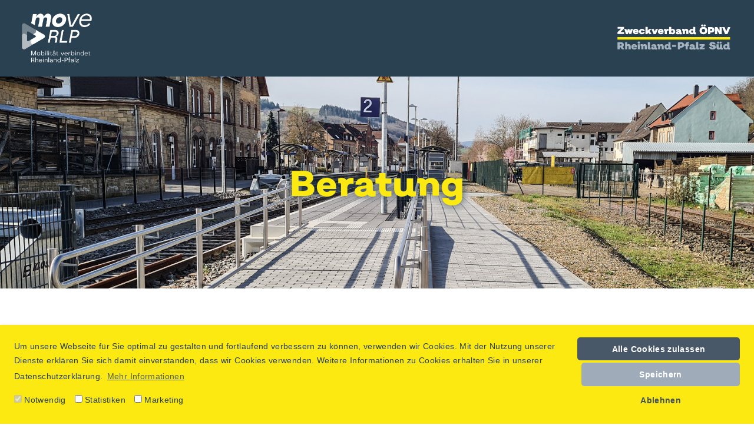

--- FILE ---
content_type: text/html; charset=utf-8
request_url: https://www.zoepnv-sued.de/projekte/stationsprogramm
body_size: 8619
content:
<!DOCTYPE html>
<html dir="ltr" lang="de-DE">
<head>

<meta charset="utf-8">
<!-- 
	This website is powered by TYPO3 - inspiring people to share!
	TYPO3 is a free open source Content Management Framework initially created by Kasper Skaarhoj and licensed under GNU/GPL.
	TYPO3 is copyright 1998-2026 of Kasper Skaarhoj. Extensions are copyright of their respective owners.
	Information and contribution at https://typo3.org/
-->



<title>ZÖPNV Süd</title>
<meta name="generator" content="TYPO3 CMS" />
<meta name="twitter:card" content="summary" />

<link rel="stylesheet" type="text/css" href="/typo3conf/ext/blog/Resources/Public/Css/frontend.min.css?1637143958" media="all">

<link rel="stylesheet" type="text/css" href="/typo3conf/ext/dp_cookieconsent/Resources/Public/css/dp_cookieconsent.css?1640776895" media="all">
<link rel="stylesheet" type="text/css" href="/typo3conf/ext/rolph_template/Resources/Public/CSS/cookieconsent.min.css?1676656723" media="all">
<link rel="stylesheet" type="text/css" href="/typo3conf/ext/rolph_template/Resources/Public/Theme/prod/styles.css?1742563972" media="all">




<script src="/typo3conf/ext/rolph_template/Resources/Public/Theme/prod/main.js?1677789137" type="text/javascript"></script>
<script src="/typo3temp/assets/js/c3cad5fcd7.js?1659519512" type="text/javascript"></script>



<title>Stationsprogramm - Rolph</title><script data-ignore="1" data-cookieconsent="statistics" type="text/plain"></script>
			<meta name="viewport" content="width=device-width, initial-scale=1">      <meta name="mobile-web-app-capable" content="yes"><meta name="theme-color" content="#fff"><link rel="apple-touch-icon" sizes="57x57" href="/typo3conf/ext/rolph_template/Resources/Public/Theme/prod/icons/apple-touch-icon-57x57.png"><link rel="apple-touch-icon" sizes="60x60" href="/typo3conf/ext/rolph_template/Resources/Public/Theme/prod/icons/apple-touch-icon-60x60.png"><link rel="apple-touch-icon" sizes="72x72" href="/typo3conf/ext/rolph_template/Resources/Public/Theme/prod/icons/apple-touch-icon-72x72.png"><link rel="apple-touch-icon" sizes="76x76" href="/typo3conf/ext/rolph_template/Resources/Public/Theme/prod/icons/apple-touch-icon-76x76.png"><link rel="apple-touch-icon" sizes="114x114" href="/typo3conf/ext/rolph_template/Resources/Public/Theme/prod/icons/apple-touch-icon-114x114.png"><link rel="apple-touch-icon" sizes="120x120" href="/typo3conf/ext/rolph_template/Resources/Public/Theme/prod/icons/apple-touch-icon-120x120.png"><link rel="apple-touch-icon" sizes="144x144" href="/typo3conf/ext/rolph_template/Resources/Public/Theme/prod/icons/apple-touch-icon-144x144.png"><link rel="apple-touch-icon" sizes="152x152" href="/typo3conf/ext/rolph_template/Resources/Public/Theme/prod/icons/apple-touch-icon-152x152.png"><link rel="apple-touch-icon" sizes="180x180" href="/typo3conf/ext/rolph_template/Resources/Public/Theme/prod/icons/apple-touch-icon-180x180.png"><meta name="apple-mobile-web-app-capable" content="yes"><meta name="apple-mobile-web-app-status-bar-style" content="black-translucent"><meta name="apple-mobile-web-app-title" content="{{projectName}}"><link rel="icon" type="image/png" sizes="32x32" href="/typo3conf/ext/rolph_template/Resources/Public/Theme/prod/icons/favicon-32x32.png"><link rel="icon" type="image/png" sizes="16x16" href="/typo3conf/ext/rolph_template/Resources/Public/Theme/prod/icons/favicon-16x16.png"><link rel="shortcut icon" href="/typo3conf/ext/rolph_template/Resources/Public/Theme/prod/icons/favicon.ico"><link rel="apple-touch-startup-image" media="(device-width: 320px) and (device-height: 480px) and (-webkit-device-pixel-ratio: 1)" href="/typo3conf/ext/rolph_template/Resources/Public/Theme/prod/icons/apple-touch-startup-image-320x460.png"><link rel="apple-touch-startup-image" media="(device-width: 320px) and (device-height: 480px) and (-webkit-device-pixel-ratio: 2)" href="/typo3conf/ext/rolph_template/Resources/Public/Theme/prod/icons/apple-touch-startup-image-640x920.png"><link rel="apple-touch-startup-image" media="(device-width: 320px) and (device-height: 568px) and (-webkit-device-pixel-ratio: 2)" href="/typo3conf/ext/rolph_template/Resources/Public/Theme/prod/icons/apple-touch-startup-image-640x1096.png"><link rel="apple-touch-startup-image" media="(device-width: 375px) and (device-height: 667px) and (-webkit-device-pixel-ratio: 2)" href="/typo3conf/ext/rolph_template/Resources/Public/Theme/prod/icons/apple-touch-startup-image-750x1294.png"><link rel="apple-touch-startup-image" media="(device-width: 414px) and (device-height: 736px) and (orientation: landscape) and (-webkit-device-pixel-ratio: 3)" href="/typo3conf/ext/rolph_template/Resources/Public/Theme/prod/icons/apple-touch-startup-image-1182x2208.png"><link rel="apple-touch-startup-image" media="(device-width: 414px) and (device-height: 736px) and (orientation: portrait) and (-webkit-device-pixel-ratio: 3)" href="/typo3conf/ext/rolph_template/Resources/Public/Theme/prod/icons/apple-touch-startup-image-1242x2148.png"><link rel="apple-touch-startup-image" media="(device-width: 768px) and (device-height: 1024px) and (orientation: landscape) and (-webkit-device-pixel-ratio: 1)" href="/typo3conf/ext/rolph_template/Resources/Public/Theme/prod/icons/apple-touch-startup-image-748x1024.png"><link rel="apple-touch-startup-image" media="(device-width: 768px) and (device-height: 1024px) and (orientation: portrait) and (-webkit-device-pixel-ratio: 1)" href="/typo3conf/ext/rolph_template/Resources/Public/Theme/prod/icons/apple-touch-startup-image-768x1004.png"><link rel="apple-touch-startup-image" media="(device-width: 768px) and (device-height: 1024px) and (orientation: landscape) and (-webkit-device-pixel-ratio: 2)" href="/typo3conf/ext/rolph_template/Resources/Public/Theme/prod/icons/apple-touch-startup-image-1496x2048.png"><link rel="apple-touch-startup-image" media="(device-width: 768px) and (device-height: 1024px) and (orientation: portrait) and (-webkit-device-pixel-ratio: 2)" href="/typo3conf/ext/rolph_template/Resources/Public/Theme/prod/icons/apple-touch-startup-image-1536x2008.png">
      <!-- Google tag (gtag.js) -->
      <script data-ignore="1" data-cookieconsent="statistics" type="text/plain" async src="https://www.googletagmanager.com/gtag/js?id=G-RQL91CDYP9"></script>
      <script>
        window.dataLayer = window.dataLayer || [];
        function gtag(){dataLayer.push(arguments);}
        gtag('js', new Date());
        gtag('config', 'G-RQL91CDYP9');
      </script>      <link rel="preload" 
        href="/typo3conf/ext/rolph_template/Resources/Public/Theme/prod/assets/fonts/w_foundry_-_salvatore_extrabold-webfont.woff2" 
        as="font" 
        crossorigin>
      <link rel="preload" 
        href="/typo3conf/ext/rolph_template/Resources/Public/Theme/prod/assets/fonts/w_foundry_-_salvatore_bold-webfont.woff2" 
        as="font" 
        crossorigin>
            <link rel="preload" 
        href="/typo3conf/ext/rolph_template/Resources/Public/Theme/prod/assets/fonts/w_foundry_-_salvatore_book-webfont.woff2" 
        as="font" 
        crossorigin>
            <link rel="preload" 
        href="/typo3conf/ext/rolph_template/Resources/Public/Theme/prod/assets/fonts/w_foundry_-_salvatore_regular-webfont.woff2" 
        as="font" 
        crossorigin>
<link rel="canonical" href="https://www.zoepnv-sued.de/projekte/stationsprogramm"/>


</head>
<body id="page-204" itemscope itemtype="http://schema.org/WebPage">


	
	
	<!-- get open graph image for current page -->
	
			
		

	<!--Default-->
	<div id="top-of-site"></div>
	<div id="skiptocontent">
		<a href="https://www.zoepnv-sued.de/projekte/stationsprogramm#maincontent"
			title="direkt zum Inhalt springen"
			class="skiplink">
			direkt zum Inhalt springen
		</a>
	</div>
	

	<!--North-->
	

	<!--South-->
	
			<div class="tmpl tmpl--zspnv-sued">
				<style>
					.brand-default img, .brand-sticky img{
						width:150px;
					}
					.tmpl--fixed .brand-default img,
					.tmpl--fixed .brand-sticky img{
						width:110px!important;
					}
				</style>
				<!--Navbar-->
				<nav class="navbar fixed-top">
					<!--Logo left-->
					<div class="navbar__brand d-none d-md-block">
						<a href="https://www.move-rlp.de" title="Zur Webseite www.move-rlp.de" class="brand-default">
							
									<img style="width:150px" src="/typo3conf/ext/rolph_template/Resources/Public/Theme/prod/assets/img/move_rlp_logo.png"
										alt="Logo: moveRLP - Mobilität verbindet Rheinland-Pfalz">
								
						</a>
						<a href="https://www.move-rlp.de" title="Zur Webseite www.move-rlp.de" class="brand-sticky">
							
									<img style="width:150px" src="/typo3conf/ext/rolph_template/Resources/Public/Theme/prod/assets/img/move_rlp_logo.png"
										alt="Logo: moveRLP - Mobilität verbindet Rheinland-Pfalz">
								
						</a>
					</div>

					<div class="navbar__nav order-12 order-md-1">
						<nav class="navbar__nav__burger" itemscope itemtype="http://schema.org/SiteNavigationElement">
							<button data-page-overview-trigger="open" class="hamburger toggle-button"
								aria-expanded="false" aria-controls="navbar-collapse" aria-label="Menü öffnen">
								<div class="hamburger__box hamburger__box--inactive">
									<div class="hamburger__bar">
										<span class="hamburger--first"></span>
										<span class="hamburger--second"></span>
										<span class="hamburger--third"></span>
									</div>
								</div>
							</button>
						</nav>

						<div class="navbar__nav__menu collapse navbar-collapse" id="navbar-collapse" itemscope
							itemtype="http://schema.org/SiteNavigationElement">
							<ul><li><a href="/organisation" title="Organisation" class="spnv-link underlined">Organisation</a></li><li><a href="/karten" title="Karten" class="spnv-link underlined">Karten</a></li><li><a href="/veranstaltungen-jubilaeen" title="Feste &amp; Jubiläen" class="spnv-link underlined">Feste & Jubiläen</a></li><li><a href="/mitglieder" title="Mitglieder" class="spnv-link underlined">Mitglieder</a></li><li class="hassub active"><a href="/projekte" title="Projekte" class="spnv-link active underlined">Projekte</a></li><li><a href="/verbandsversammlung" title="Verbandsversammlung" class="spnv-link underlined">Verbandsversammlung</a></li><li><a href="/rechtsgrundlagen" title="Rechtsgrundlagen" class="spnv-link underlined">Rechtsgrundlagen</a></li><li><a href="/zspnv-news" title="Pressemitteilungen" class="spnv-link underlined">Pressemitteilungen</a></li><li><a href="/newsletter" title="Newsletter" class="spnv-link underlined">Newsletter</a></li><li><a href="/publikationen" title="Publikationen" class="spnv-link underlined">Publikationen</a></li><li><a href="/offene-stellen" title="Offene Stellen" class="spnv-link underlined">Offene Stellen</a></li></ul>
						</div>
					</div>

					<!--Logo right-->
					<div class="navbar__brand order-1 order-md-12">
						<a href="/" title="Hier geht es zur Startseite von zoepnv-sued.de" class="brand-default">
							
									
									<img src="/typo3conf/ext/rolph_template/Resources/Public/Theme/prod/assets/img/zoepnv_sued_logo_header_web_negativ.svg"
										alt="Logo: Rolph - Mobilität für Rheinland-Pfalz">
								
						</a>
						<a href="/" title="Hier geht es zur Startseite von zoepnv-sued.de" class="brand-sticky">
							
							<img src="/typo3conf/ext/rolph_template/Resources/Public/Theme/prod/assets/img/zoepnv_sued_logo_header_web_negativ.svg"
								alt="Logo: Rolph - Mobilität für Rheinland-Pfalz">
						</a>
					</div>
				</nav>

				<!--TYPO3SEARCH_begin-->
				
    <div id="maincontent">
        
<div id="c2881" class="frame frame-default frame-type-hero frame-layout-0"><div class="default__wrapper"><div class="default__wrapper__inner"><div class="default__wrapper__inner__container"><section class="hero bg-pattern" style="background-image: url(/fileadmin/user_upload/zweckverband/bilder/stationsprogramm_head.jpg)"><div class="hero__wrapper"><div class="container-fluid"><div class="row h-100"><div class="col-md-8 offset-md-2 my-auto"><h1>Beratung</h1></div></div></div></div></section></div></div></div></div>


<section class="section__content slim" id="c3152">
	<div class="container" >
		

<div class="grid-container grid-container-section">
    
            
                    


    
        <div id="c3152-1" class="grid-row grid-row-1">
            


    
        <div id="c3152-1-column" class="grid-column grid-column-1">
            
                


        
            
<div id="c2880" class="frame frame-section__content frame-type-text frame-layout-0 frame-space-after-small"><div class="section__content__wrapper"><div class="section__content__wrapper__inner"><div class="section__content__wrapper__inner__container"><header><h2 class="h2  h2--bigger">
				Beratung der Kommunen beim Ausbau der Bahnstationen durch den ZÖPNV RLP Süd
			</h2></header><p class="text--large">Die Bahnhöfe und das Bahnhofsumfeld spielen für die kommunale Entwicklung eine immer wichtigere Rolle. Die sich kontinuierlich&nbsp;weiterentwickelnde, öffentliche und individuelle Mobilität sind ein wichtiges Thema in der Kommunalpolitik und bei der zeitgemäßen Gestaltung der Bahnhöfe und ihrer Umfelder zu berücksichtigen. Zudem sind die Bahnhöfe das „Eingangstor“ für die Kunden in das System „Bahn“, bzw. deren Erscheinungsbild ist eine wichtige Visitenkarte für die jeweilige Kommune.</p><p><strong>Für die kommunale Seite ist es aber nicht immer leicht, die richtigen Ansprechpartner für die Neugestaltung und Attraktivierung der Bahnhöfe bei den Verkehrs- und Infrastrukturunternehmen zu finden.</strong></p><p>Der Zweckverband Öffentlicher Personennahverkehr Rheinland-Pfalz Süd (ZÖPNV RLP Süd) ist daher Ansprechpartner für die Kommunen bei allen Planungsfragen und berät zu den Möglichkeiten, um den Bahnhof und das Umfeld aufwerten zu können sowie zu möglichen Fördermitteln.</p></div></div></div></div>


        
    


            
                


        
            
<div id="c2882" class="frame frame-section__content frame-type-text frame-layout-0"><div class="section__content__wrapper"><div class="section__content__wrapper__inner"><div class="section__content__wrapper__inner__container"><p><strong><span class="text--underlined-yellow">Dabei kann der ZÖPNV RLP Süd konkret unterstützen:</span></strong></p><ul><li>Beratung&nbsp;im Hinblick auf die Dimensionierung der Bahnsteig- und Verknüpfungsanlagen (z.B. Bike-and-Ride, Park-and-Ride, Busverknüpfung etc.)</li><li>Vermittlung von Ansprechpartnern bei den Verkehrs- und Infrastrukturunternehmen, wie z.B. bei der Deutschen Bahn AG</li><li>Unterstützung bei der Förderantragsstellung</li><li>Beratung in Fragen zur Barrierefreiheit</li><li>Unterstützung bei der Öffentlichkeitsarbeit</li></ul></div></div></div></div>


        
    


            
                


        
            
<div id="c2877" class="frame frame-section__content frame-type-text frame-layout-0 frame-space-before-medium"><div class="section__content__wrapper"><div class="section__content__wrapper__inner"><div class="section__content__wrapper__inner__container"><header><h2 class="">
				Wie können Kommunen die Bahnhöfe attraktiver machen?
			</h2></header><p class="text--large">Am Bahnhof&nbsp;treffen die verschiedenen Mobilitätsformen aufeinander: Bus und Bahn sowie die vielfältigen Formen des Individualverkehrs, wie z.B. privater PKW, Taxen, Car Sharing, Leihräder und E-Roller uvm.</p></div></div></div></div>


        
    


            
                


        
            
<div id="c2876" class="frame frame-section__content frame-type-text frame-layout-0"><div class="section__content__wrapper"><div class="section__content__wrapper__inner"><div class="section__content__wrapper__inner__container"><p><strong>Der Bahnhof ist zudem in vielen Fällen Ausgangs- und Treffpunkt zahlreicher Wegebeziehungen, da hier häufig auch Geschäfte des täglichen Bedarfs angesiedelt sind.</strong></p><p>Einige Bahnhöfe im ländlichen Raum sind dagegen teilweise noch sehr rudimentär ausgebaut. Sie werden daher wenig und ungern genutzt. Die Gemeinden sehen die Anlagen häufig ausschließlich&nbsp;im Zuständigkeitsbereich der Deutschen Bahn. Die Attraktivierung der Bahnhöfe und Haltepunkte gelingt jedoch nur in Zusammenarbeit&nbsp;zwischen der DB Station &amp; Service AG,&nbsp;bzw.&nbsp;anderen Eisenbahninfrastrukturunternehmen und mit&nbsp;der kommunalen Seite.</p></div></div></div></div>


        
    


            
                


        
            
<div id="c2873" class="frame frame-default frame-type-image frame-layout-0 frame-space-before-small"><div class="default__wrapper"><div class="default__wrapper__inner"><div class="default__wrapper__inner__container"><div class="ce-image ce-center ce-above"><div class="ce-gallery" data-ce-columns="1" data-ce-images="1"><div class="ce-outer"><div class="ce-inner"><div class="grid grid--1"><div class="grid__item grid__item--center"><img class="grid__item__image" src="/fileadmin/user_upload/zweckverband/Foto_Fahrradboxen_in_Bad_Du__rkheim.jpg" width="742" height="495" alt="" /><figcaption class="image-caption">
				Foto: Verkehrsverbund Rhein-Neckar
			</figcaption></div></div></div></div></div></div></div></div></div></div>


        
    


            
                


        
            
<div id="c2883" class="frame frame-section__content frame-type-text frame-layout-0 frame-space-before-small frame-space-after-medium"><div class="section__content__wrapper"><div class="section__content__wrapper__inner"><div class="section__content__wrapper__inner__container"><header><h2 class="">
				Schon kleine Maßnahmen entfalten ihre Wirkung
			</h2></header><p><strong>Zu den wichtigsten Maßnahmen zur Verbesserung der Kundenfreundlichkeit der Bahnhöfe gehören neben einer möglichst hochwertigen Aufenthaltsqualität auch die&nbsp;Aufwertung der verkehrlichen&nbsp;Funktion&nbsp;sowie die stärkere städtebauliche Einbindung&nbsp;des&nbsp;Bahnhofes.</strong>&nbsp;Die Erfahrungen der&nbsp;letzten Jahre zeigen, dass auch&nbsp;kleine Maßnahmen das Bahnhofsumfeld aufwerten können.&nbsp;Das kann zum Beispiel eine neue Bike+Ride-Anlage&nbsp;sein, die das sichere&nbsp;Abstellen von Fahrrädern möglich macht. Auch ein gutes&nbsp;Park+Ride-Angebot bietet sich an.<br><br> Mögliche Maßnahmen&nbsp;sind in diesem&nbsp;Zusammenhang:</p><p><span class="text--underlined-yellow"><strong>Mögliche Maßnahmen</strong><strong>:</strong></span></p><ul><li>Barrierefreier Ausbau der Bahnsteige sowie deren Zuwegung</li><li>Verbesserung der Aufenthaltsqualität (Empfangsgebäude/ Service/ Warten)</li><li>Bau von Bike+Ride-Anlagen</li><li>Schaffung von Park+Ride-Anlagen</li><li>Bessere Verknüpfung der Mobilitätsangebote: z. B. Bushaltestelle (ZOB), Stationen für Bike- und Carsharing, etc.</li><li>Aufwertung des Bahnhofsumfeldes etc.</li></ul></div></div></div></div>


        
    


            
        </div>
    




        </div>
    



                
        
</div>


	</div>
</section>

    </div>

				<!--TYPO3SEARCH_end-->


				<!--Footer-->
				<section class="section__footer section__footer--dark">
					<div class="section__footer__subnav">
						<ul itemscope itemtype="http://schema.org/SiteNavigationElement"><li><a href="/impressum" title="Impressum" class="underlined">Impressum</a></li><li><a href="/kontakt" title="Kontakt" class="underlined">Kontakt</a></li><li><a href="/datenschutzerklaerung" title="Datenschutzerklärung" class="underlined">Datenschutzerklärung</a></li></ul>
					</div>

					<div class="section__footer__accessability">
						<ul>
    <li>
        <button class="btn--accessibility" data-toggle="modal" data-target="#ajax-modal">Barriere melden <i class="fas fa-universal-access"></i> </button>
    </li>
</ul>


					</div>
				</section>
			</div>
		

	

	

	

	

	<div class="modal fade" tabindex="-1" role="dialog" id="ajax-modal">
		<div class="modal-dialog modal-dialog-xl" role="document">
			<div class="modal-content">
				<div class="modal-header text-center">
					<h5>Barriere melden</h5>
					<button type="button" class="close" data-dismiss="modal" aria-label="Close">
						<span aria-hidden="true">&times;</span>
					</button>
				</div>
				<div class="modal-body">
					
<div id="c2814" class="frame frame-default frame-type-list frame-layout-0"><div class="default__wrapper"><div class="default__wrapper__inner"><div class="default__wrapper__inner__container"><div class="tx-powermail"><div class="container-fluid"><form data-powermail-ajax="true" data-powermail-form="1" enctype="multipart/form-data" name="field" class="powermail_form powermail_form_1  form-horizontal powermail_morestep" action="/projekte/stationsprogramm?tx_powermail_pi1%5Baction%5D=confirmation&amp;tx_powermail_pi1%5Bcontroller%5D=Form&amp;cHash=87c6a561a08bad8e062ff417409f4b67#c2814" method="post"><div><input type="hidden" name="tx_powermail_pi1[__referrer][@extension]" value="Powermail" /><input type="hidden" name="tx_powermail_pi1[__referrer][@vendor]" value="In2code" /><input type="hidden" name="tx_powermail_pi1[__referrer][@controller]" value="Form" /><input type="hidden" name="tx_powermail_pi1[__referrer][@action]" value="form" /><input type="hidden" name="tx_powermail_pi1[__referrer][arguments]" value="YTowOnt9f071150ffe3d1a52c8029299cc62563aa54df755" /><input type="hidden" name="tx_powermail_pi1[__referrer][@request]" value="a:4:{s:10:&quot;@extension&quot;;s:9:&quot;Powermail&quot;;s:11:&quot;@controller&quot;;s:4:&quot;Form&quot;;s:7:&quot;@action&quot;;s:4:&quot;form&quot;;s:7:&quot;@vendor&quot;;s:7:&quot;In2code&quot;;}d6291d77abdcc1531a0e2f7317272b301ba0aae1" /><input type="hidden" name="tx_powermail_pi1[__trustedProperties]" value="a:2:{s:5:&quot;field&quot;;a:6:{s:7:&quot;vorname&quot;;i:1;s:5:&quot;email&quot;;i:1;s:3:&quot;url&quot;;i:1;s:10:&quot;mitteilung&quot;;i:1;s:9:&quot;marker_01&quot;;a:5:{s:4:&quot;name&quot;;a:1:{i:0;i:1;}s:4:&quot;type&quot;;a:1:{i:0;i:1;}s:8:&quot;tmp_name&quot;;a:1:{i:0;i:1;}s:5:&quot;error&quot;;a:1:{i:0;i:1;}s:4:&quot;size&quot;;a:1:{i:0;i:1;}}s:4:&quot;__hp&quot;;i:1;}s:4:&quot;mail&quot;;a:1:{s:4:&quot;form&quot;;i:1;}}7f871111aa440eff1f5593c2c6ff79e9fbd7e124" /></div><h3>Barriere melden</h3><fieldset class="powermail_fieldset powermail_fieldset_1 "><legend class="powermail_legend">Erklärung</legend><div class="powermail_fieldwrap powermail_fieldwrap_type_text powermail_fieldwrap_erklaerung  form-group"><div class="col-sm-12 {$plugin.tx_powermail.settings.styles.bootstrap.offsetClasses}">
		Ist auf unserer Webseite etwas nicht vollständig nutzbar oder nicht barrierefrei zugänglich? Schreiben Sie uns bitte über das unten bereitgestellte Formular.<br /><br />
Geben Sie zuerst Ihre Kontaktdaten ein. Im Mitteilungsfeld darunter beschreiben Sie bitte, welches Problem aufgetreten ist oder welchen Mängel Sie in Bezug auf die Barrierefreiheit entdeckt haben. Das Kontaktformular sendet uns automatisch die Internetadresse der Seite mit, die Sie zuvor geöffnet hatten und von der aus Sie die Barriere melden.
	</div></div></fieldset><fieldset class="powermail_fieldset powermail_fieldset_2 "><legend class="powermail_legend">Name</legend><div class="powermail_fieldwrap powermail_fieldwrap_type_input powermail_fieldwrap_vorname  form-group"><label for="powermail_field_vorname" class="control-label col-sm-12" title="">
        Ihr Vorname und Nachname<span class="mandatory">*</span></label><div class="col-sm-12"><input aria-required="true" class="powermail_input form-control " id="powermail_field_vorname" type="text" name="tx_powermail_pi1[field][vorname]" value="" /></div></div></fieldset><fieldset class="powermail_fieldset powermail_fieldset_3 "><legend class="powermail_legend">E-Mail</legend><div class="powermail_fieldwrap powermail_fieldwrap_type_input powermail_fieldwrap_email  form-group"><label for="powermail_field_email" class="control-label col-sm-12" title="">
        Ihre E-Mail-Adresse<span class="mandatory">*</span></label><div class="col-sm-12"><input aria-required="true" class="powermail_input form-control " id="powermail_field_email" type="text" name="tx_powermail_pi1[field][email]" value="" /></div></div></fieldset><fieldset class="powermail_fieldset powermail_fieldset_4 "><legend class="powermail_legend">URL / Seite</legend><input class="powermail_hidden  powermail_url" id="powermail_field_url" type="hidden" name="tx_powermail_pi1[field][url]" value="https://www.zoepnv-sued.de/projekte/stationsprogramm" /></fieldset><fieldset class="powermail_fieldset powermail_fieldset_5 "><legend class="powermail_legend">Mitteilung und Problemschilderung</legend><div class="powermail_fieldwrap powermail_fieldwrap_type_textarea powermail_fieldwrap_mitteilung  form-group"><label for="powermail_field_mitteilung" class="control-label col-sm-12" title="">
        Bitte beschreiben Sie die Barriere in maximal 3.000 Zeichen
    </label><div class="col-sm-12"><textarea rows="5" cols="20" class="powermail_textarea form-control " id="powermail_field_mitteilung" name="tx_powermail_pi1[field][mitteilung]"></textarea></div></div></fieldset><fieldset class="powermail_fieldset powermail_fieldset_6 "><legend class="powermail_legend">Screenshot</legend><div class="powermail_fieldwrap powermail_fieldwrap_type_file powermail_fieldwrap_marker_01  form-group"><label for="powermail_field_marker_01" class="control-label col-sm-12" title="">
        Bildschirmfoto bereitstellen
    </label><div class="col-sm-12"><input accept=".jpg,.jpeg,.gif,.png,.doc,.docx,.xls,.pdf" class="powermail_file " id="powermail_field_marker_01" type="file" name="tx_powermail_pi1[field][marker_01][]" /></div></div></fieldset><fieldset class="powermail_fieldset powermail_fieldset_7 "><legend class="powermail_legend">Einverständniserklärung</legend><div class="powermail_fieldwrap powermail_fieldwrap_type_text powermail_fieldwrap_einverstaendniserklaerung  form-group"><div class="col-sm-12 {$plugin.tx_powermail.settings.styles.bootstrap.offsetClasses}">
		Mit dem Abschicken erklären Sie sich einverstanden, dass die Anfrage an Dritte weitergegeben werden kann, wenn dies für die Beantwortung erforderlich sein sollte.
	</div></div></fieldset><fieldset class="powermail_fieldset powermail_fieldset_8 "><legend class="powermail_legend">Abschicken</legend><div class="powermail_fieldwrap powermail_fieldwrap_type_submit powermail_fieldwrap_abschicken  form-group"><div class="col-sm-12 {$plugin.tx_powermail.settings.styles.bootstrap.offsetClasses}"><input class="{$plugin.tx_powermail.settings.styles.bootstrap.submitClasses}" type="submit" value="Abschicken" /></div></div></fieldset><input class="powermail_form_uid" type="hidden" name="tx_powermail_pi1[mail][form]" value="1" /><div style="margin-left: -99999px; position: absolute;"><label for="powermail_hp_1">
			Diese Feld nicht ausfüllen!
		</label><input autocomplete="new-powermail-hp" id="powermail_hp_1" type="text" name="tx_powermail_pi1[field][__hp]" value="" /></div></form></div></div>
</div></div></div></div>


				</div>
			</div>
		</div>
	</div>

	<div class="modal fade der-takt-modal" id="der-takt-modal" tabindex="-1" role="dialog" aria-labelledby="exampleModalLabel" aria-hidden="true">
	<div class="modal-dialog" role="document">
		<div class="modal-content">
			<div class="modal-body">
				
						<img class="der-takt-logo" src="/typo3conf/ext/rolph_template/Resources/Public/Theme/prod/assets/img/der_takt.png" width="242" height="67" alt="Der Takt">
					
				<p>Liebe/r Besucher/in,</p>
				<p>
					ihr gesuchter Inhalt auf <strong>www.der-takt.de</strong> ist in seiner ursprünglichen Form nicht mehr erreichbar. <strong><span>Ab sofort erhalten Sie alle Informationen auf rolph.de, der neuen Website für Mobilität in Rheinland-Pfalz.</span></strong>
				</p>
				<p>
					Schließen Sie jetzt das Fenster, um zur neuen Webseite zu gelangen.
				</p>
				<a href="/" title="Direkt zu rolph.de" class="btn btn--dertakt">Direkt zu rolph.de</a>
			</div>
		</div>
	</div>
</div>
	<div class="modal fade der-takt-modal" id="der-takt-redirect-from-modal" tabindex="-1" role="dialog" aria-labelledby="exampleModalLabel" aria-hidden="true">
	<div class="modal-dialog" role="document">
		<div class="modal-content">
			<div class="modal-body">
				
						<img class="der-takt-logo" src="/typo3conf/ext/rolph_template/Resources/Public/Theme/prod/assets/img/der_takt.png" width="242" height="67" alt="Der Takt">
					
				<p>Liebe/r Besucher/in,</p>
				<p>
					ihr gesuchter Inhalt auf <strong>www.der-takt.de</strong> ist in seiner ursprünglichen Form nicht mehr erreichbar. <strong><span>Ab sofort erhalten Sie alle Informationen auf rolph.de, der neuen Website für Mobilität in Rheinland-Pfalz.</span></strong>
				</p>
				<p>
					Schließen Sie jetzt das Fenster, um zur neuen Webseite zu gelangen.
				</p>
				<button data-dismiss="modal" title="Fenster schließen" class="btn btn--dertakt">Fenster schließen</button>
			</div>
		</div>
	</div>
</div>
<script src="/typo3conf/ext/solr/Resources/Public/JavaScript/JQuery/jquery.min.js?1629460162" type="text/javascript"></script>
<script src="/typo3conf/ext/solr/Resources/Public/JavaScript/JQuery/jquery.autocomplete.min.js?1629460162" type="text/javascript"></script>
<script src="/typo3conf/ext/rolph_template/Resources/Public/JavaScript/suggest_controller.js?1676656724" type="text/javascript"></script>
<script src="/typo3conf/ext/solr/Resources/Public/JavaScript/JQuery/URI.min.js?1629460162" type="text/javascript"></script>
<script src="/typo3conf/ext/solr/Resources/Public/JavaScript/JQuery/jquery.URI.min.js?1629460162" type="text/javascript"></script>
<script src="/typo3conf/ext/solr/Resources/Public/JavaScript/search_controller.js?1629460162" type="text/javascript"></script>

<script src="/typo3conf/ext/dp_cookieconsent/Resources/Public/JavaScript/dp_cookieconsent.js?1640776895" type="text/javascript"></script>


<!--
  ~ Copyright (c) 2021.
  ~
  ~ @category   TYPO3
  ~
  ~ @copyright  2021 Dirk Persky (https://github.com/DirkPersky)
  ~ @author     Dirk Persky <info@dp-wired.de>
  ~ @license    MIT
  -->



<!-- Begin Cookie Consent plugin by Dirk Persky - https://github.com/DirkPersky/typo3-dp_cookieconsent -->
<script type="text/plain" data-ignore="1" data-dp-cookieDesc="layout">
    Um unsere Webseite für Sie optimal zu gestalten und fortlaufend verbessern zu können, verwenden wir Cookies. Mit der Nutzung unserer Dienste erklären Sie sich damit einverstanden, dass wir Cookies verwenden. Weitere Informationen zu Cookies erhalten Sie in unserer Datenschutzerklärung.


    <a aria-label="learn more about cookies"
       role=button tabindex="0"
       class="cc-link"
       href="/datenschutzerklaerung"
       rel="noopener noreferrer nofollow"
       target="_blank"
    >
        Mehr Informationen
    </a>


</script>
<script type="text/plain" data-ignore="1" data-dp-cookieSelect="layout">
    <div class="dp--cookie-check" xmlns:f="http://www.w3.org/1999/html">
    <label for="dp--cookie-require">
        <input type="hidden" name="" value="" /><input disabled="disabled" class="dp--check-box" id="dp--cookie-require" type="checkbox" name="" value="" checked="checked" />
        Notwendig
    </label>
    <label for="dp--cookie-statistics">
        <input class="dp--check-box" id="dp--cookie-statistics" type="checkbox" name="" value="" />
        Statistiken
    </label>
    <label for="dp--cookie-marketing">
        <input class="dp--check-box" id="dp--cookie-marketing" type="checkbox" name="" value="" />
        Marketing
    </label>
</div>

</script>
<script type="text/plain" data-ignore="1" data-dp-cookieRevoke="layout">
    <div class="cc-revoke dp--revoke {{classes}}">
    <i class="dp--icon-fingerprint"></i>
    <span class="dp--hover">Cookies</span>
</div>



</script>
<script type="text/plain" data-ignore="1" data-dp-cookieIframe="layout">
    <div class="dp--overlay-inner">
    <div class="dp--overlay-header">{{notice}}</div>
    <div class="dp--overlay-description">{{desc}}</div>
    <div class="dp--overlay-button">
        <button class="db--overlay-submit" onclick="window.DPCookieConsent.forceAccept(this)"
                data-cookieconsent="{{type}}" {{style}}>
        {{btn}}
        </button>
    </div>
</div>

</script>
<script type="text/javascript" data-ignore="1">
    window.cookieconsent_options = {
        overlay: {
            notice: false,
            box: {
                background: 'rgba(0,0,0,.8)',
                text: '#fff'
            },
            btn: {
                background: '#b81839',
                text: '#fff'
            }
        },
        content: {
            message:'Um unsere Webseite für Sie optimal zu gestalten und fortlaufend verbessern zu können, verwenden wir Cookies. Mit der Nutzung unserer Dienste erklären Sie sich damit einverstanden, dass wir Cookies verwenden. Weitere Informationen zu Cookies erhalten Sie in unserer Datenschutzerklärung.',
            dismiss:'Ablehnen',
            allow:'Speichern',
            deny: 'Ablehnen',
            link:'Mehr Informationen',
            href:'/datenschutzerklaerung',
            target:'_blank',
            'allow-all': 'Alle Cookies zulassen',

            media: {
                notice: 'Cookie-Hinweis',
                desc: 'Durch das Laden dieser Ressource wird eine Verbindung zu externen Servern hergestellt, die Cookies und andere Tracking-Technologien verwenden, um die Benutzererfahrung zu personalisieren und zu verbessern. Weitere Informationen finden Sie in unserer Datenschutzerklärung.',
                btn: 'Erlaube Cookies und lade diese Ressource',
            }
        },
        theme: 'classic',
        position: 'bottom',
        type: 'opt-in',
        revokable: true,
        reloadOnRevoke: 1,
        checkboxes: {"statistics":"false","marketing":"false"},
        palette: {
            popup: {
                background: 'rgb(251, 233, 17)',
                text: 'rgb(39,62,82)'
            },
            button: {
                background: 'rgb(73, 88, 105)',
                text: '#fff',
            }
        }
    };
</script>
<!-- End Cookie Consent plugin -->


</body>
</html>

--- FILE ---
content_type: image/svg+xml
request_url: https://www.zoepnv-sued.de/typo3conf/ext/rolph_template/Resources/Public/Theme/prod/assets/img/zoepnv_sued_logo_header_web_negativ.svg
body_size: 1663
content:
<svg version="1.1" id="Ebene_1" xmlns="http://www.w3.org/2000/svg" x="0" y="0" viewBox="0 0 240 59" xml:space="preserve"><style>.st0{fill:none}.st1{fill:#fcea0e}.st2{fill:#a6b4c1}.st3{fill:#fff}</style><path class="st0" d="M0 0h240v59.4H0z"/><path class="st1" d="M.2 27.1h239.1v5.2H.2z"/><path class="st2" d="M116.3 43.7h8.5v3.8h-8.5v-3.8zM9.7 52.8l-2.9-4.1H4.9v4.1H.2V37.9h7c4.2 0 6.6 1.9 6.6 5.4 0 2.1-.9 3.6-2.4 4.5l3.7 5H9.7zM4.9 45h1.9c1.4 0 2.3-.5 2.3-1.6 0-1.2-.9-1.6-2.3-1.6H4.9V45zm23.4 1.3v6.5h-4.5v-5.6c0-1-.6-1.6-1.4-1.6-.9 0-1.5.6-1.5 1.6v5.6h-4.5v-15h4.5v5c.8-.6 1.7-.9 2.9-.9 2.8-.1 4.5 1.7 4.5 4.4zm1.4 1.2c0-3.4 2.3-5.7 5.9-5.7s6.1 2.2 6.1 5.4c0 .3 0 .8-.1 1.3h-7.7c.2.9 1 1.6 2.1 1.6.7 0 1.3-.2 1.6-.7h4.1c-.6 2.6-2.7 3.8-5.7 3.8-3.7 0-6.3-2.3-6.3-5.7zm8-1.1c-.1-.9-.9-1.6-1.9-1.6-1 0-1.7.7-2 1.6h3.9zm5.3-7.7c0-1.4 1-2.3 2.6-2.3 1.4 0 2.6 1 2.6 2.3 0 1.4-1 2.3-2.6 2.3s-2.6-.9-2.6-2.3zm.3 3.5h4.5v10.6h-4.5V42.2zm19.4 4.1v6.5h-4.5v-5.6c0-1-.5-1.6-1.4-1.6s-1.5.6-1.5 1.6v5.6h-4.5v-6.4c0-.5-.3-.8-.8-.8-.2 0-.5 0-.7.1v-3.4c.8-.3 1.6-.5 2.4-.5 1.3 0 2.3.5 2.9 1.4.7-.8 2.1-1.4 3.5-1.4 2.7 0 4.6 1.8 4.6 4.5zm2 3.6V37.7h4.5v11c0 .5.2.7.7.7.2 0 .5 0 .8-.1v3.6c-.9.2-1.4.3-2.2.3-2.7 0-3.8-1.1-3.8-3.3zm20-.5V53c-.8.2-1.3.3-2.2.3-1.4 0-2.6-.3-3.1-1-.9.7-2 1-3.5 1-2.6 0-4.2-1.3-4.2-3.1 0-1.7 1.4-3 4.1-3.3l1.9-.2c.7-.1.9-.3.9-.7 0-.5-.5-.8-1.2-.8-.8 0-1.3.5-1.3 1H72c0-2.4 2.2-4.2 5.4-4.2 3.4 0 5.5 1.6 5.5 4.1v2.7c0 .6.2.8.8.8.4-.1.6-.2 1-.2zm-6.1-1.1l-1.7.2c-.7.1-1 .3-1 .8s.5.8 1 .8c1 0 1.7-.6 1.7-1.5v-.3zm19.8-2v6.5h-4.5v-5.6c0-1-.5-1.6-1.4-1.6-.9 0-1.5.6-1.5 1.6v5.6h-4.5v-6.4c0-.5-.3-.8-.8-.8-.2 0-.5 0-.7.1v-3.4c.8-.3 1.6-.5 2.4-.5 1.3 0 2.3.5 2.9 1.4.7-.8 2.1-1.4 3.5-1.4 2.8 0 4.6 1.8 4.6 4.5zm16 3.1V53c-.7.2-1.5.3-2.2.3-1.5 0-2.6-.5-3.1-1.4-.7.8-2.1 1.4-3.6 1.4-3.3 0-5.5-2.3-5.5-5.7s2.2-5.7 5.5-5.7c1.2 0 2.2.3 2.9.9v-5h4.5v10.8c0 .6.2.8.8.8.1.1.5 0 .7 0zm-6.1-1.9c0-1.5-.8-2.4-2.1-2.4-1.2 0-2 .9-2 2.4 0 1.4.8 2.4 2 2.4 1.3 0 2.1-.9 2.1-2.4zm20.1-9.6h6.9c4.2 0 6.6 2.2 6.6 5.7 0 3.6-2.6 5.8-6.8 5.8H133v3.4h-4.7l.1-14.9zm6.5 7.8c1.4 0 2.3-.8 2.3-2.1 0-1.2-.9-2-2.3-2H133v4.1h1.9zm9.9.2h-2.3v-3.7h2.3V42c0-3 2.1-4.5 5-4.5.8 0 1.5.1 2.4.2v3.1c-.5-.1-.9-.1-1.4-.1-.8 0-1.4.3-1.4 1.2v.3h2.8v3.7h-2.8v6.9h-4.5v-6.9h-.1zm21 3.5V53c-.8.2-1.3.3-2.2.3-1.4 0-2.6-.3-3.1-1-.9.7-2 1-3.5 1-2.6 0-4.2-1.3-4.2-3.1 0-1.7 1.4-3 4.1-3.3l1.9-.2c.7-.1.9-.3.9-.7 0-.5-.5-.8-1.2-.8-.8 0-1.3.5-1.3 1h-4.1c0-2.4 2.2-4.2 5.4-4.2 3.4 0 5.5 1.6 5.5 4.1v2.7c0 .6.2.8.8.8.4-.1.6-.2 1-.2zm-6.1-1.1l-1.7.2c-.7.1-1 .3-1 .8s.5.8 1 .8c1 0 1.7-.6 1.7-1.5v-.3zm7.4 1.6V37.7h4.5v11c0 .5.2.7.7.7.2 0 .5 0 .8-.1v3.6c-.9.2-1.4.3-2.2.3-2.6 0-3.8-1.1-3.8-3.3zm7.3-.4l4.9-4.1h-4.8v-3.3h10.7v3.3l-4.9 4.1h4.9v3.3h-10.7v-3.3h-.1zM195 48h4.7c0 .9.9 1.5 2.2 1.5 1 0 1.7-.3 1.7-.9 0-.6-.5-.9-1.5-1.2l-2-.3c-2.4-.5-4.7-1.5-4.7-4.8 0-2.9 2.7-4.9 6.6-4.9 3.8 0 6.5 2 6.5 4.9h-4.8c0-.8-.7-1.3-1.6-1.3s-1.4.3-1.4.9.6 1 1.6 1.3l2 .3c2.4.5 4.7 1.6 4.7 4.7 0 2.9-2.7 4.9-6.8 4.9-4.4.1-7.2-2-7.2-5.1zm28.9 1.4V53c-.9.2-1.5.3-2.2.3-1.6 0-2.7-.5-3.3-1.4-.8.8-2.1 1.4-3.5 1.4-2.7 0-4.5-1.7-4.5-4.4v-6.5h4.5v5.4c0 1 .5 1.6 1.4 1.6.9 0 1.4-.6 1.4-1.6v-5.6h4.5v6.6c0 .5.2.7.7.7.4 0 .7-.1 1-.1zm-12.4-10.7c0-1.2 1-2.1 2.3-2.1s2.3.9 2.3 2.1c0 1.2-1 2.1-2.3 2.1s-2.3-1-2.3-2.1zm5.3 0c0-1.2 1-2.1 2.3-2.1 1.3 0 2.3.9 2.3 2.1 0 1.2-1 2.1-2.3 2.1-1.2 0-2.3-1-2.3-2.1zm22.4 10.7V53c-.7.2-1.5.3-2.2.3-1.5 0-2.6-.5-3.1-1.4-.7.8-2.1 1.4-3.6 1.4-3.3 0-5.5-2.3-5.5-5.7s2.2-5.7 5.5-5.7c1.2 0 2.2.3 2.9.9v-5h4.5v10.8c0 .6.2.8.8.8.1.1.5 0 .7 0zm-6.1-1.9c0-1.5-.8-2.4-2.1-2.4-1.2 0-2 .9-2 2.4 0 1.4.8 2.4 2 2.4 1.3 0 2.1-.9 2.1-2.4z"/><path class="st3" d="M.2 17l7.6-7.3H.7V5.8H14v3.7l-7.6 7.3h7.8v3.8H.3L.2 17zm14.5-6.7h4.5l1.3 4.8 1.6-4.8h3.4L27 15h.1l1.3-4.8H33l-3.4 10.6h-4.2L24 16.2h-.1l-1.4 4.7h-4.2l-3.6-10.6zM33 15.5c0-3.4 2.3-5.7 5.9-5.7 3.6 0 6.1 2.2 6.1 5.4 0 .3 0 .8-.1 1.3h-7.7c.2.9 1 1.6 2.1 1.6.7 0 1.3-.2 1.6-.7H45c-.6 2.6-2.7 3.8-5.7 3.8-3.8 0-6.3-2.2-6.3-5.7zm8.1-1.1c-.1-.9-.9-1.6-1.9-1.6-1 0-1.7.7-2 1.6h3.9zm13.3 1.9h3.8c-.3 3-2.6 4.9-5.9 4.9-3.7 0-6.3-2.3-6.3-5.7s2.4-5.7 6.3-5.7c3.4 0 5.6 1.9 5.9 4.9h-3.8c-.1-.9-.9-1.5-2-1.5-1.4 0-2.2.9-2.2 2.3s.9 2.3 2.2 2.3c1.1.1 1.9-.6 2-1.5zm5.5-10.5h4.5v7.7l3.1-3.3h5l-4.1 4.3 4.3 6.3h-5l-2.3-3.1-1.1 1.3v2h-4.5V5.8h.1z"/><path class="st3" d="M72.5 10.3h4.8l2.1 5.2h.1l2-5.2h4.8l-4.7 10.6H77l-4.5-10.6zm13.6 5.2c0-3.4 2.3-5.7 5.9-5.7s6.1 2.2 6.1 5.4c0 .3 0 .8-.1 1.3h-7.7c.2.9 1 1.6 2.1 1.6.7 0 1.3-.2 1.6-.7h4.1c-.6 2.6-2.7 3.8-5.7 3.8-3.7 0-6.3-2.2-6.3-5.7zm8-1.1c-.1-.9-.9-1.6-1.9-1.6-1 0-1.7.7-2 1.6h3.9zm14.5-4.5v4.3c-.5-.1-.9-.2-1.4-.2-1.4 0-2.2.7-2.2 2.1v4.8h-4.5v-6.4c0-.5-.3-.8-.8-.8-.2 0-.5 0-.7.1v-3.4c.8-.3 1.6-.5 2.4-.5 1.2 0 2.2.5 2.8 1.3.8-.8 2.1-1.3 3.3-1.3.4-.1.7 0 1.1 0zm5.7 10.3v.7h-4.4v-15h4.5v4.9c.8-.6 1.7-.9 2.9-.9 3.3 0 5.5 2.3 5.5 5.7s-2.2 5.7-5.5 5.7c-1.1-.1-2.2-.4-3-1.1zm4.3-4.7c0-1.4-.8-2.4-2.1-2.4s-2.1.9-2.1 2.4.8 2.4 2.1 2.4 2.1-.9 2.1-2.4zm18.4 1.9V21c-.8.2-1.3.3-2.2.3-1.4 0-2.6-.3-3.1-1-.9.7-2 1-3.5 1-2.6 0-4.2-1.3-4.2-3.1 0-1.7 1.4-3 4.1-3.3l1.9-.2c.7-.1.9-.3.9-.7 0-.5-.5-.8-1.2-.8-.8 0-1.3.5-1.3 1h-4.1c0-2.4 2.2-4.2 5.4-4.2 3.4 0 5.5 1.6 5.5 4.1v2.7c0 .6.2.8.8.8.4-.1.7-.1 1-.2zm-6-1l-1.7.2c-.7.1-1 .3-1 .8s.5.8 1 .8c1 0 1.7-.6 1.7-1.5v-.3zm19.8-2.1v6.5h-4.5v-5.6c0-1-.5-1.6-1.4-1.6s-1.5.6-1.5 1.6v5.6h-4.5v-6.4c0-.5-.3-.8-.8-.8-.2 0-.5 0-.7.1v-3.4c.8-.3 1.6-.5 2.4-.5 1.3 0 2.3.5 2.9 1.4.7-.8 2.1-1.4 3.5-1.4 2.7 0 4.6 1.9 4.6 4.5zm16 3.1V21c-.7.2-1.5.3-2.2.3-1.5 0-2.6-.5-3.1-1.4-.7.8-2.1 1.4-3.6 1.4-3.3 0-5.5-2.3-5.5-5.7s2.2-5.7 5.5-5.7c1.2 0 2.2.3 2.9.9v-5h4.5v10.8c0 .6.2.8.8.8.2.1.5.1.7 0zm-6-1.9c0-1.5-.8-2.4-2.1-2.4-1.2 0-2 .9-2 2.4 0 1.4.8 2.4 2 2.4 1.3 0 2.1-.9 2.1-2.4zm13.7-2c0-4.7 3.3-7.7 8.2-7.7S191 9 191 13.5s-3.3 7.7-8.3 7.7c-4.9 0-8.2-3.1-8.2-7.7zm3.3-10.7c0-1.2 1-2.1 2.3-2.1 1.3 0 2.3.9 2.3 2.1s-1 2.1-2.3 2.1c-1.3 0-2.3-.9-2.3-2.1zm8.5 10.7c0-2.2-1.4-3.7-3.5-3.7s-3.5 1.5-3.5 3.7 1.4 3.7 3.5 3.7 3.5-1.5 3.5-3.7zm-3.2-10.7c0-1.2 1-2.1 2.3-2.1s2.2.9 2.2 2.1-1 2.1-2.2 2.1c-1.3 0-2.3-.9-2.3-2.1zm9.6 3.4h6.8c4.1 0 6.5 2.1 6.5 5.7 0 3.5-2.6 5.7-6.6 5.7h-2.1v3.3h-4.7V6.2h.1zm6.3 7.7c1.4 0 2.2-.8 2.2-2s-.9-2-2.2-2h-1.7V14h1.7v-.1zm22.6-7.7v14.7h-5l-4.7-7.5h-.1v7.5h-4.7V6.2h5l4.7 7.5V6.2h4.8zm.9 0h5.1l3.6 8.9 3.6-8.9h5.1l-6.2 14.7h-5l-6.2-14.7z"/></svg>